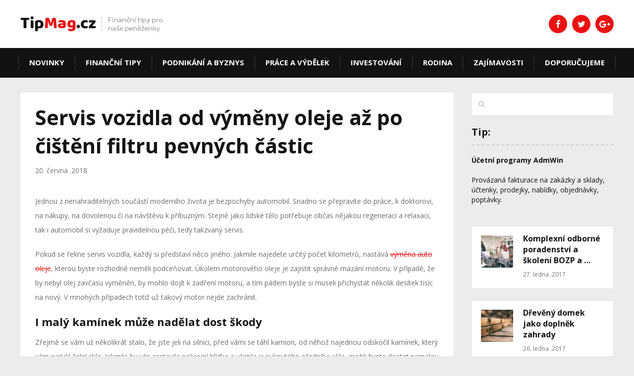

--- FILE ---
content_type: text/html; charset=UTF-8
request_url: https://www.tipmag.cz/servis-vozidla-od-vymeny-oleje-az-po-cisteni-filtru-pevnych-castic
body_size: 11432
content:
<!DOCTYPE html><html class="no-js" lang="cs"
 prefix="og: https://ogp.me/ns#" ><head itemscope itemtype="http://schema.org/WebSite"><meta charset="UTF-8"> <!--[if IE ]><meta http-equiv="X-UA-Compatible" content="IE=edge,chrome=1"> <![endif]--><link rel="profile" href="https://gmpg.org/xfn/11" /><link rel="icon" href="https://www.tipmag.cz/wp-content/uploads/2017/04/Fav.png" type="image/x-icon" /><meta name="viewport" content="width=device-width, initial-scale=1"><meta name="apple-mobile-web-app-capable" content="yes"><meta name="apple-mobile-web-app-status-bar-style" content="black"><meta itemprop="name" content="TipMag.cz" /><meta itemprop="url" content="https://www.tipmag.cz" /><link rel="pingback" href="https://www.tipmag.cz/xmlrpc.php" /><meta name="description" content="Jednou z nenahraditelných součástí moderního života je bezpochyby automobil. Snadno se přepravíte do práce, k doktorovi, na nákupy, na dovolenou či na návštěvu k příbuzným. Stejně jako lidské tělo potřebuje občas nějakou regeneraci a relaxaci, tak i automobil si vyžaduje pravidelnou péči, tedy takzvaný servis. Pokud se řekne servis vozidla, každý si představí něco jiného. Jakmile najedete určitý počet kilometrů, nastává výměna auto oleje, kterou byste rozhodně neměli podceňovat. Úkolem motorového oleje je zajistit správné mazání motoru. V případě, že by nebyl olej zavčasu vyměněn, by mohlo dojít k zadření motoru, a tím pádem byste si museli přichystat několik desítek tisíc"/><meta name="keywords" content="doporučujeme" /><link rel="canonical" href="https://www.tipmag.cz/servis-vozidla-od-vymeny-oleje-az-po-cisteni-filtru-pevnych-castic" /><meta property="og:site_name" content="TipMag.cz | Finanční magazín - finanční tipy pro naše peněženky" /><meta property="og:type" content="article" /><meta property="og:title" content="Servis vozidla od výměny oleje až po čištění filtru pevných částic | TipMag.cz" /><meta property="og:description" content="Jednou z nenahraditelných součástí moderního života je bezpochyby automobil. Snadno se přepravíte do práce, k doktorovi, na nákupy, na dovolenou či na návštěvu k příbuzným. Stejně jako lidské tělo potřebuje občas nějakou regeneraci a relaxaci, tak i automobil si vyžaduje pravidelnou péči, tedy takzvaný servis. Pokud se řekne servis vozidla, každý si představí něco jiného. Jakmile najedete určitý počet kilometrů, nastává výměna auto oleje, kterou byste rozhodně neměli podceňovat. Úkolem motorového oleje je zajistit správné mazání motoru. V případě, že by nebyl olej zavčasu vyměněn, by mohlo dojít k zadření motoru, a tím pádem byste si museli přichystat několik desítek tisíc" /><meta property="og:url" content="https://www.tipmag.cz/servis-vozidla-od-vymeny-oleje-az-po-cisteni-filtru-pevnych-castic" /><meta property="article:published_time" content="2018-06-20T10:44:58Z" /><meta property="article:modified_time" content="2018-06-20T10:44:58Z" /><meta name="twitter:card" content="summary" /><meta name="twitter:domain" content="www.tipmag.cz" /><meta name="twitter:title" content="Servis vozidla od výměny oleje až po čištění filtru pevných částic | TipMag.cz" /><meta name="twitter:description" content="Jednou z nenahraditelných součástí moderního života je bezpochyby automobil. Snadno se přepravíte do práce, k doktorovi, na nákupy, na dovolenou či na návštěvu k příbuzným. Stejně jako lidské tělo potřebuje občas nějakou regeneraci a relaxaci, tak i automobil si vyžaduje pravidelnou péči, tedy takzvaný servis. Pokud se řekne servis vozidla, každý si představí něco jiného. Jakmile najedete určitý počet kilometrů, nastává výměna auto oleje, kterou byste rozhodně neměli podceňovat. Úkolem motorového oleje je zajistit správné mazání motoru. V případě, že by nebyl olej zavčasu vyměněn, by mohlo dojít k zadření motoru, a tím pádem byste si museli přichystat několik desítek tisíc" /><meta name="google" content="nositelinkssearchbox" /> <script type="application/ld+json" class="aioseo-schema">{"@context":"https:\/\/schema.org","@graph":[{"@type":"WebSite","@id":"https:\/\/www.tipmag.cz\/#website","url":"https:\/\/www.tipmag.cz\/","name":"TipMag.cz","description":"Finan\u010dn\u00ed magaz\u00edn - finan\u010dn\u00ed tipy pro na\u0161e pen\u011b\u017eenky","publisher":{"@id":"https:\/\/www.tipmag.cz\/#organization"}},{"@type":"Organization","@id":"https:\/\/www.tipmag.cz\/#organization","name":"TipMag.cz","url":"https:\/\/www.tipmag.cz\/"},{"@type":"BreadcrumbList","@id":"https:\/\/www.tipmag.cz\/servis-vozidla-od-vymeny-oleje-az-po-cisteni-filtru-pevnych-castic#breadcrumblist","itemListElement":[{"@type":"ListItem","@id":"https:\/\/www.tipmag.cz\/#listItem","position":"1","item":{"@id":"https:\/\/www.tipmag.cz\/#item","name":"Home","description":"Zpr\u00e1vy, aktuality, tipy a informace ze sv\u011bta financ\u00ed, trh\u016f, podnik\u00e1n\u00ed a byznysu, ekonomiky a ekonomie. Tipy jak u\u0161et\u0159it, n\u00e1kupn\u00ed recenze, finan\u010dn\u00ed vzd\u011bl\u00e1v\u00e1n\u00ed.","url":"https:\/\/www.tipmag.cz\/"}}]},{"@type":"Person","@id":"https:\/\/www.tipmag.cz\/author\/angelo#author","url":"https:\/\/www.tipmag.cz\/author\/angelo","name":"angelo","image":{"@type":"ImageObject","@id":"https:\/\/www.tipmag.cz\/servis-vozidla-od-vymeny-oleje-az-po-cisteni-filtru-pevnych-castic#authorImage","url":"https:\/\/secure.gravatar.com\/avatar\/c30874eef54dc84f6af972a18437d1fc?s=96&d=identicon&r=g","width":"96","height":"96","caption":"angelo"}},{"@type":"WebPage","@id":"https:\/\/www.tipmag.cz\/servis-vozidla-od-vymeny-oleje-az-po-cisteni-filtru-pevnych-castic#webpage","url":"https:\/\/www.tipmag.cz\/servis-vozidla-od-vymeny-oleje-az-po-cisteni-filtru-pevnych-castic","name":"Servis vozidla od v\u00fdm\u011bny oleje a\u017e po \u010di\u0161t\u011bn\u00ed filtru pevn\u00fdch \u010d\u00e1stic | TipMag.cz","description":"Jednou z nenahraditeln\u00fdch sou\u010d\u00e1st\u00ed modern\u00edho \u017eivota je bezpochyby automobil. Snadno se p\u0159eprav\u00edte do pr\u00e1ce, k doktorovi, na n\u00e1kupy, na dovolenou \u010di na n\u00e1v\u0161t\u011bvu k p\u0159\u00edbuzn\u00fdm. Stejn\u011b jako lidsk\u00e9 t\u011blo pot\u0159ebuje ob\u010das n\u011bjakou regeneraci a relaxaci, tak i automobil si vy\u017eaduje pravidelnou p\u00e9\u010di, tedy takzvan\u00fd servis. Pokud se \u0159ekne servis vozidla, ka\u017ed\u00fd si p\u0159edstav\u00ed n\u011bco jin\u00e9ho. Jakmile najedete ur\u010dit\u00fd po\u010det kilometr\u016f, nast\u00e1v\u00e1 v\u00fdm\u011bna auto oleje, kterou byste rozhodn\u011b nem\u011bli podce\u0148ovat. \u00dakolem motorov\u00e9ho oleje je zajistit spr\u00e1vn\u00e9 maz\u00e1n\u00ed motoru. V p\u0159\u00edpad\u011b, \u017ee by nebyl olej zav\u010dasu vym\u011bn\u011bn, by mohlo doj\u00edt k zad\u0159en\u00ed motoru, a t\u00edm p\u00e1dem byste si museli p\u0159ichystat n\u011bkolik des\u00edtek tis\u00edc","inLanguage":"cs","isPartOf":{"@id":"https:\/\/www.tipmag.cz\/#website"},"breadcrumb":{"@id":"https:\/\/www.tipmag.cz\/servis-vozidla-od-vymeny-oleje-az-po-cisteni-filtru-pevnych-castic#breadcrumblist"},"author":"https:\/\/www.tipmag.cz\/servis-vozidla-od-vymeny-oleje-az-po-cisteni-filtru-pevnych-castic#author","creator":"https:\/\/www.tipmag.cz\/servis-vozidla-od-vymeny-oleje-az-po-cisteni-filtru-pevnych-castic#author","datePublished":"2018-06-20T10:44:58+02:00","dateModified":"2018-06-20T10:44:58+02:00"},{"@type":"BlogPosting","@id":"https:\/\/www.tipmag.cz\/servis-vozidla-od-vymeny-oleje-az-po-cisteni-filtru-pevnych-castic#blogposting","name":"Servis vozidla od v\u00fdm\u011bny oleje a\u017e po \u010di\u0161t\u011bn\u00ed filtru pevn\u00fdch \u010d\u00e1stic | TipMag.cz","description":"Jednou z nenahraditeln\u00fdch sou\u010d\u00e1st\u00ed modern\u00edho \u017eivota je bezpochyby automobil. Snadno se p\u0159eprav\u00edte do pr\u00e1ce, k doktorovi, na n\u00e1kupy, na dovolenou \u010di na n\u00e1v\u0161t\u011bvu k p\u0159\u00edbuzn\u00fdm. Stejn\u011b jako lidsk\u00e9 t\u011blo pot\u0159ebuje ob\u010das n\u011bjakou regeneraci a relaxaci, tak i automobil si vy\u017eaduje pravidelnou p\u00e9\u010di, tedy takzvan\u00fd servis. Pokud se \u0159ekne servis vozidla, ka\u017ed\u00fd si p\u0159edstav\u00ed n\u011bco jin\u00e9ho. Jakmile najedete ur\u010dit\u00fd po\u010det kilometr\u016f, nast\u00e1v\u00e1 v\u00fdm\u011bna auto oleje, kterou byste rozhodn\u011b nem\u011bli podce\u0148ovat. \u00dakolem motorov\u00e9ho oleje je zajistit spr\u00e1vn\u00e9 maz\u00e1n\u00ed motoru. V p\u0159\u00edpad\u011b, \u017ee by nebyl olej zav\u010dasu vym\u011bn\u011bn, by mohlo doj\u00edt k zad\u0159en\u00ed motoru, a t\u00edm p\u00e1dem byste si museli p\u0159ichystat n\u011bkolik des\u00edtek tis\u00edc","headline":"Servis vozidla od v\u00fdm\u011bny oleje a\u017e po \u010di\u0161t\u011bn\u00ed filtru pevn\u00fdch \u010d\u00e1stic","author":{"@id":"https:\/\/www.tipmag.cz\/author\/angelo#author"},"publisher":{"@id":"https:\/\/www.tipmag.cz\/#organization"},"datePublished":"2018-06-20T10:44:58+02:00","dateModified":"2018-06-20T10:44:58+02:00","articleSection":"Doporu\u010dujeme","mainEntityOfPage":{"@id":"https:\/\/www.tipmag.cz\/servis-vozidla-od-vymeny-oleje-az-po-cisteni-filtru-pevnych-castic#webpage"},"isPartOf":{"@id":"https:\/\/www.tipmag.cz\/servis-vozidla-od-vymeny-oleje-az-po-cisteni-filtru-pevnych-castic#webpage"}}]}</script>  <script type="text/javascript">document.documentElement.className = document.documentElement.className.replace( /\bno-js\b/,'js' );</script> <link media="all" href="https://www.tipmag.cz/wp-content/cache/autoptimize/css/autoptimize_50343913a21a8497f079c22bfdb3fa48.css" rel="stylesheet" /><title>Servis vozidla od výměny oleje až po čištění filtru pevných částic | TipMag.cz</title><link rel="canonical" href="https://www.tipmag.cz/servis-vozidla-od-vymeny-oleje-az-po-cisteni-filtru-pevnych-castic" /><meta property="og:locale" content="cs_CZ" /><meta property="og:type" content="article" /><meta property="og:title" content="Servis vozidla od výměny oleje až po čištění filtru pevných částic - TipMag.cz" /><meta property="og:description" content="Jednou z nenahraditelných součástí moderního života je bezpochyby automobil. Snadno se přepravíte do práce, k doktorovi, na nákupy, na dovolenou či na návštěvu k příbuzným. Stejně jako lidské tělo potřebuje občas nějakou regeneraci a relaxaci, tak i automobil si vyžaduje pravidelnou péči, tedy takzvaný servis. Pokud se řekne servis vozidla, každý si představí něco jiného. Jakmile najedete určitý počet kilometrů, nastává výměna auto oleje, kterou byste rozhodně neměli podceňovat. Úkolem motorového oleje je zajistit správné mazání motoru. V případě, že by nebyl olej zavčasu vyměněn, by mohlo dojít k zadření motoru, a tím pádem byste si museli přichystat několik desítek tisíc" /><meta property="og:url" content="https://www.tipmag.cz/servis-vozidla-od-vymeny-oleje-az-po-cisteni-filtru-pevnych-castic" /><meta property="og:site_name" content="TipMag.cz" /><meta property="article:published_time" content="2018-06-20T10:44:58+00:00" /><meta name="twitter:card" content="summary_large_image" /><meta name="twitter:label1" content="Napsal(a)" /><meta name="twitter:data1" content="angelo" /><meta name="twitter:label2" content="Odhadovaná doba čtení" /><meta name="twitter:data2" content="2 minuty" /> <script type="application/ld+json" class="yoast-schema-graph">{"@context":"https://schema.org","@graph":[{"@type":"WebSite","@id":"https://www.tipmag.cz/#website","url":"https://www.tipmag.cz/","name":"TipMag.cz","description":"Finanční magazín - finanční tipy pro naše peněženky","potentialAction":[{"@type":"SearchAction","target":{"@type":"EntryPoint","urlTemplate":"https://www.tipmag.cz/?s={search_term_string}"},"query-input":"required name=search_term_string"}],"inLanguage":"cs"},{"@type":"WebPage","@id":"https://www.tipmag.cz/servis-vozidla-od-vymeny-oleje-az-po-cisteni-filtru-pevnych-castic#webpage","url":"https://www.tipmag.cz/servis-vozidla-od-vymeny-oleje-az-po-cisteni-filtru-pevnych-castic","name":"Servis vozidla od výměny oleje až po čištění filtru pevných částic - TipMag.cz","isPartOf":{"@id":"https://www.tipmag.cz/#website"},"datePublished":"2018-06-20T10:44:58+00:00","dateModified":"2018-06-20T10:44:58+00:00","author":{"@id":"https://www.tipmag.cz/#/schema/person/d4c7da2f64d4a9b050a65d2c07086dde"},"breadcrumb":{"@id":"https://www.tipmag.cz/servis-vozidla-od-vymeny-oleje-az-po-cisteni-filtru-pevnych-castic#breadcrumb"},"inLanguage":"cs","potentialAction":[{"@type":"ReadAction","target":["https://www.tipmag.cz/servis-vozidla-od-vymeny-oleje-az-po-cisteni-filtru-pevnych-castic"]}]},{"@type":"BreadcrumbList","@id":"https://www.tipmag.cz/servis-vozidla-od-vymeny-oleje-az-po-cisteni-filtru-pevnych-castic#breadcrumb","itemListElement":[{"@type":"ListItem","position":1,"name":"Domů","item":"https://www.tipmag.cz/"},{"@type":"ListItem","position":2,"name":"Servis vozidla od výměny oleje až po čištění filtru pevných částic"}]},{"@type":"Person","@id":"https://www.tipmag.cz/#/schema/person/d4c7da2f64d4a9b050a65d2c07086dde","name":"angelo","image":{"@type":"ImageObject","@id":"https://www.tipmag.cz/#personlogo","inLanguage":"cs","url":"https://secure.gravatar.com/avatar/c30874eef54dc84f6af972a18437d1fc?s=96&d=identicon&r=g","contentUrl":"https://secure.gravatar.com/avatar/c30874eef54dc84f6af972a18437d1fc?s=96&d=identicon&r=g","caption":"angelo"},"url":"https://www.tipmag.cz/author/angelo"}]}</script> <link rel="alternate" type="application/rss+xml" title="TipMag.cz &raquo; RSS zdroj" href="https://www.tipmag.cz/feed" /><link rel="alternate" type="application/rss+xml" title="TipMag.cz &raquo; RSS komentářů" href="https://www.tipmag.cz/comments/feed" /> <script type="text/javascript">window._wpemojiSettings = {"baseUrl":"https:\/\/s.w.org\/images\/core\/emoji\/14.0.0\/72x72\/","ext":".png","svgUrl":"https:\/\/s.w.org\/images\/core\/emoji\/14.0.0\/svg\/","svgExt":".svg","source":{"concatemoji":"https:\/\/www.tipmag.cz\/wp-includes\/js\/wp-emoji-release.min.js"}};
/*! This file is auto-generated */
!function(i,n){var o,s,e;function c(e){try{var t={supportTests:e,timestamp:(new Date).valueOf()};sessionStorage.setItem(o,JSON.stringify(t))}catch(e){}}function p(e,t,n){e.clearRect(0,0,e.canvas.width,e.canvas.height),e.fillText(t,0,0);var t=new Uint32Array(e.getImageData(0,0,e.canvas.width,e.canvas.height).data),r=(e.clearRect(0,0,e.canvas.width,e.canvas.height),e.fillText(n,0,0),new Uint32Array(e.getImageData(0,0,e.canvas.width,e.canvas.height).data));return t.every(function(e,t){return e===r[t]})}function u(e,t,n){switch(t){case"flag":return n(e,"\ud83c\udff3\ufe0f\u200d\u26a7\ufe0f","\ud83c\udff3\ufe0f\u200b\u26a7\ufe0f")?!1:!n(e,"\ud83c\uddfa\ud83c\uddf3","\ud83c\uddfa\u200b\ud83c\uddf3")&&!n(e,"\ud83c\udff4\udb40\udc67\udb40\udc62\udb40\udc65\udb40\udc6e\udb40\udc67\udb40\udc7f","\ud83c\udff4\u200b\udb40\udc67\u200b\udb40\udc62\u200b\udb40\udc65\u200b\udb40\udc6e\u200b\udb40\udc67\u200b\udb40\udc7f");case"emoji":return!n(e,"\ud83e\udef1\ud83c\udffb\u200d\ud83e\udef2\ud83c\udfff","\ud83e\udef1\ud83c\udffb\u200b\ud83e\udef2\ud83c\udfff")}return!1}function f(e,t,n){var r="undefined"!=typeof WorkerGlobalScope&&self instanceof WorkerGlobalScope?new OffscreenCanvas(300,150):i.createElement("canvas"),a=r.getContext("2d",{willReadFrequently:!0}),o=(a.textBaseline="top",a.font="600 32px Arial",{});return e.forEach(function(e){o[e]=t(a,e,n)}),o}function t(e){var t=i.createElement("script");t.src=e,t.defer=!0,i.head.appendChild(t)}"undefined"!=typeof Promise&&(o="wpEmojiSettingsSupports",s=["flag","emoji"],n.supports={everything:!0,everythingExceptFlag:!0},e=new Promise(function(e){i.addEventListener("DOMContentLoaded",e,{once:!0})}),new Promise(function(t){var n=function(){try{var e=JSON.parse(sessionStorage.getItem(o));if("object"==typeof e&&"number"==typeof e.timestamp&&(new Date).valueOf()<e.timestamp+604800&&"object"==typeof e.supportTests)return e.supportTests}catch(e){}return null}();if(!n){if("undefined"!=typeof Worker&&"undefined"!=typeof OffscreenCanvas&&"undefined"!=typeof URL&&URL.createObjectURL&&"undefined"!=typeof Blob)try{var e="postMessage("+f.toString()+"("+[JSON.stringify(s),u.toString(),p.toString()].join(",")+"));",r=new Blob([e],{type:"text/javascript"}),a=new Worker(URL.createObjectURL(r),{name:"wpTestEmojiSupports"});return void(a.onmessage=function(e){c(n=e.data),a.terminate(),t(n)})}catch(e){}c(n=f(s,u,p))}t(n)}).then(function(e){for(var t in e)n.supports[t]=e[t],n.supports.everything=n.supports.everything&&n.supports[t],"flag"!==t&&(n.supports.everythingExceptFlag=n.supports.everythingExceptFlag&&n.supports[t]);n.supports.everythingExceptFlag=n.supports.everythingExceptFlag&&!n.supports.flag,n.DOMReady=!1,n.readyCallback=function(){n.DOMReady=!0}}).then(function(){return e}).then(function(){var e;n.supports.everything||(n.readyCallback(),(e=n.source||{}).concatemoji?t(e.concatemoji):e.wpemoji&&e.twemoji&&(t(e.twemoji),t(e.wpemoji)))}))}((window,document),window._wpemojiSettings);</script> <link rel='stylesheet' id='googleWebFonts-css' href='//fonts.googleapis.com/css?family=Open+Sans:300,300italic,400,italic,600,600italic,700,700italic,800,800italic&subset=greek,vietnamese,latin,latin-ext,cyrillic,greek-ext,cyrillic-ext&ver=2' type='text/css' media='all' /> <script type='text/javascript' src='https://www.tipmag.cz/wp-includes/js/jquery/jquery.min.js' id='jquery-core-js'></script> <script type='text/javascript' id='customscript-js-extra'>var mts_customscript = {"responsive":"1","nav_menu":"primary"};</script> <link rel="https://api.w.org/" href="https://www.tipmag.cz/wp-json/" /><link rel="alternate" type="application/json" href="https://www.tipmag.cz/wp-json/wp/v2/posts/2555" /><link rel="EditURI" type="application/rsd+xml" title="RSD" href="https://www.tipmag.cz/xmlrpc.php?rsd" /><meta name="generator" content="WordPress 6.3.7" /><link rel='shortlink' href='https://www.tipmag.cz/?p=2555' /><link rel="alternate" type="application/json+oembed" href="https://www.tipmag.cz/wp-json/oembed/1.0/embed?url=https%3A%2F%2Fwww.tipmag.cz%2Fservis-vozidla-od-vymeny-oleje-az-po-cisteni-filtru-pevnych-castic" /><link rel="alternate" type="text/xml+oembed" href="https://www.tipmag.cz/wp-json/oembed/1.0/embed?url=https%3A%2F%2Fwww.tipmag.cz%2Fservis-vozidla-od-vymeny-oleje-az-po-cisteni-filtru-pevnych-castic&#038;format=xml" /> <script src="[data-uri]"></script><link href="//fonts.googleapis.com/css?family=Open+Sans:700|Open+Sans:normal&amp;subset=latin,latin-ext" rel="stylesheet" type="text/css"> <script>(function(i,s,o,g,r,a,m){i['GoogleAnalyticsObject']=r;i[r]=i[r]||function(){
  (i[r].q=i[r].q||[]).push(arguments)},i[r].l=1*new Date();a=s.createElement(o),
  m=s.getElementsByTagName(o)[0];a.async=1;a.src=g;m.parentNode.insertBefore(a,m)
  })(window,document,'script','https://www.google-analytics.com/analytics.js','ga');

  ga('create', 'UA-52737953-2', 'auto');
  ga('send', 'pageview');</script> </head><body data-rsssl=1 id="blog" class="post-template-default single single-post postid-2555 single-format-standard main" itemscope itemtype="http://schema.org/WebPage"><div class="main-container blocker-enabled-check popup"><header id="site-header" role="banner" itemscope itemtype="http://schema.org/WPHeader"><div class="container"><div id="header"><div class="logo-wrap"><h2 id="logo" class="image-logo" itemprop="headline"> <a href="https://www.tipmag.cz"><img src="https://www.tipmag.cz/wp-content/uploads/2017/04/Logo.png" alt="TipMag.cz" width="288" height="32"></a></h2></div><div class="header-social"> <a style="background-color: #5d82d1" href="https://www.facebook.com/tipmag/" class="header-facebook"><span class="fa fa-facebook"></span></a> <a style="background-color: #40bff5" href="#" class="header-twitter"><span class="fa fa-twitter"></span></a> <a style="background-color: #eb5e4c" href="#" class="header-google-plus"><span class="fa fa-google-plus"></span></a></div></div><div class="navigation-wrap"><div id="primary-navigation" role="navigation" itemscope itemtype="http://schema.org/SiteNavigationElement"> <a href="#" id="pull" class="toggle-mobile-menu">Menu</a><nav class="navigation clearfix mobile-menu-wrapper"><ul id="menu-kategorie" class="menu clearfix"><li id="menu-item-1289" class="menu-item menu-item-type-taxonomy menu-item-object-category menu-item-1289"><a href="https://www.tipmag.cz/rubrika/novinky">Novinky</a></li><li id="menu-item-578" class="menu-item menu-item-type-taxonomy menu-item-object-category menu-item-578"><a href="https://www.tipmag.cz/rubrika/finance">Finanční tipy</a></li><li id="menu-item-572" class="menu-item menu-item-type-taxonomy menu-item-object-category menu-item-572"><a href="https://www.tipmag.cz/rubrika/byznys">Podnikání a byznys</a></li><li id="menu-item-583" class="menu-item menu-item-type-taxonomy menu-item-object-category menu-item-583"><a href="https://www.tipmag.cz/rubrika/prace">Práce a výdělek</a></li><li id="menu-item-1288" class="menu-item menu-item-type-taxonomy menu-item-object-category menu-item-1288"><a href="https://www.tipmag.cz/rubrika/investovani">Investování</a></li><li id="menu-item-1290" class="menu-item menu-item-type-taxonomy menu-item-object-category menu-item-1290"><a href="https://www.tipmag.cz/rubrika/rodina">Rodina</a></li><li id="menu-item-1291" class="menu-item menu-item-type-taxonomy menu-item-object-category menu-item-1291"><a href="https://www.tipmag.cz/rubrika/zajimavosti">Zajímavosti</a></li><li id="menu-item-1573" class="menu-item menu-item-type-taxonomy menu-item-object-category current-post-ancestor current-menu-parent current-post-parent menu-item-1573"><a href="https://www.tipmag.cz/rubrika/doporucujeme">Doporučujeme</a></li></ul></nav></div></div></div></header><div id="page" class="single"><article class="article"><div id="content_box" ><div id="post-2555" class="g post post-2555 type-post status-publish format-standard hentry category-doporucujeme"><div class="single_post"><header><h1 class="title single-title entry-title">Servis vozidla od výměny oleje až po čištění filtru pevných částic</h1><div class="post-info"> <span class="thetime date updated"><span>20. června .2018</span></span></div></header><div class="post-single-content box mark-links entry-content"><div class=" clear"><p><br /> Jednou z nenahraditelných součástí moderního života je bezpochyby automobil. Snadno se přepravíte do práce, k doktorovi, na nákupy, na dovolenou či na návštěvu k příbuzným. Stejně jako lidské tělo potřebuje občas nějakou regeneraci a relaxaci, tak i automobil si vyžaduje pravidelnou péči, tedy takzvaný servis.</p><p>Pokud se řekne servis vozidla, každý si představí něco jiného. Jakmile najedete určitý počet kilometrů, nastává <a href="http://vymena-auto-oleje.cz/" class="broken_link">výměna auto oleje</a>, kterou byste rozhodně neměli podceňovat. Úkolem motorového oleje je zajistit správné mazání motoru. V případě, že by nebyl olej zavčasu vyměněn, by mohlo dojít k zadření motoru, a tím pádem byste si museli přichystat několik desítek tisíc na nový. V mnohých případech totiž už takový motor nejde zachránit.</p><h2>I malý kamínek může nadělat dost škody</h2><p>Zřejmě se vám už několikrát stalo, že jste jeli na silnici, před vámi se táhl kamion, od něhož najednou odskočil kamínek, který vám naťukl čelní sklo. Jakmile by vás zastavila policejní hlídka a všimla si puknutého předního skla, mohli byste dostat nemalou pokutu. <a href="http://vymena-celniho-skla.cz/">Výměna čelního skla</a> je sice finančně nákladnou záležitostí, ale naštěstí mnohdy škodu platí majitel vozidla, od něhož se kamínek odrazil.</p><h2>Zapomenout nesmíte ani na čištění DPF</h2><p>Slyšeli jste někdy o filtru pevných částic? Jedná se o důležitou součástku, kterou najdete v každém dieselovém automobilu vyrobeném po roku 2009. Zachycuje saze jdoucí ven výfukovou trubicí. Když však dojde k jeho poškození, protočí se vám panenky, až uvidíte cenu za nový kousek. V první řadě se proto provádí <a href="https://cisteni-dpf-filtru.cz/">čištění filtru pevných částic</a>, díky němuž dojde k renovaci a obnovení funkčnosti. Svěřte však <a href="https://cisteni-dpf-filtru.cz/">čištění DPF</a>, jak se filtru pevných částic zkráceně říká, do rukou odborníků. Rozhodně to neprovádějte doma sami, neboť byste mohli nadělat více škody než užitku.</p><h2>Když auto doslouží</h2><p>Ovšem u starých vozidel někdy ani servis nepomůže. Zákon schválnosti neustále funguje, a tak plečka přestane většinou jet v nejméně vhodný okamžik. V takovém případě na scénu nastupuje <a href="http://autopujcovna-vyskov.cz/" class="broken_link">autopůjčovna Vyškov</a>, jež vám vytrhne trn z paty. Půjčíte si vozidlo, než si vyberete nové, nebo než vám opraví vaši herku.</p></div><div class="pagination"><div class="nav-previous"><a href="https://www.tipmag.cz/i-ze-stehovani-svepomoci-se-muze-stat-zabava" rel="prev"><i class="fa fa-angle-left"></i> Prev Article</a></div><div class="nav-next"><a href="https://www.tipmag.cz/shanite-penize-zvazte-rychlou-pujcku" rel="next">Next Article <i class="fa fa-angle-right"></i></a></div></div></div></div><div class="related-posts"><h4>Related Articles</h4><div class="clear"><article class="latestPost excerpt  "> <a href="https://www.tipmag.cz/bez-recese-vysokou-inflaci-odstranit-nelze-rika-hlavni-ekonom-investicni-skupiny-drfg" title="Bez recese vysokou inflaci odstranit nelze, říká hlavní ekonom investiční skupiny DRFG" rel="nofollow" class="post-image post-image-left"><div class="featured-thumbnail "><img width="410" height="230" src="https://www.tipmag.cz/wp-content/uploads/2023/02/drfg-7-410x230.jpg" class="attachment-ad-sense-featured size-ad-sense-featured wp-post-image"alt = "Bez recese vysokou inflaci odstranit nelze, říká hlavní ekonom investiční skupiny DRFG" decoding="async"title = "Bez recese vysokou inflaci odstranit nelze, říká hlavní ekonom investiční skupiny DRFG" fetchpriority="high" /></div> </a><header><div class="post-info default-post-info"><div class="post-info"> <span class="thetime date updated"><span>6. února .2023</span></span></div></div><h2 class="title front-view-title"><a href="https://www.tipmag.cz/bez-recese-vysokou-inflaci-odstranit-nelze-rika-hlavni-ekonom-investicni-skupiny-drfg" title="Bez recese vysokou inflaci odstranit nelze, říká hlavní ekonom investiční skupiny DRFG">Bez recese vysokou inflaci odstranit nelze, říká hlavní ekonom investiční skupiny DRFG</a></h2></header></article><article class="latestPost excerpt  last"> <a href="https://www.tipmag.cz/vyhody-drevenych-podlah" title="Výhody dřevěných podlah" rel="nofollow" class="post-image post-image-left"><div class="featured-thumbnail "><img title = "Výhody dřevěných podlah"src="https://www.tipmag.cz/wp-content/themes/mts_ad_sense/images/nothumb-ad-sense-featured.png" class="attachment-ad-sense-featured wp-post-image"alt = "Výhody dřevěných podlah"></div> </a><header><div class="post-info default-post-info"><div class="post-info"> <span class="thetime date updated"><span>31. ledna .2022</span></span></div></div><h2 class="title front-view-title"><a href="https://www.tipmag.cz/vyhody-drevenych-podlah" title="Výhody dřevěných podlah">Výhody dřevěných podlah</a></h2></header></article></div></div></div></div></article><aside id="sidebar" class="sidebar c-4-12" role="complementary" itemscope itemtype="http://schema.org/WPSideBar"><div id="search-4" class="widget widget_search"><form method="get" id="searchform" class="search-form" action="https://www.tipmag.cz" _lpchecked="1"><fieldset> <input type="text" name="s" id="s" value="" /> <i id="search-image" class="sbutton fa fa-search"></i></fieldset></form></div><div id="text-20" class="widget widget_text"><h3>Tip:</h3><div class="textwidget"><p><a href="http://www.admwin.cz">Účetní programy AdmWin</a></p><p>Provázaná fakturace na zakázky a sklady, účtenky, prodejky, nabídky, objednávky, poptávky.</p></div></div><div id="single_category_posts_widget-3" class="widget widget_single_category_posts_widget horizontal-small"><ul class="category-posts"><li class="post-box horizontal-small horizontal-container"><div class="horizontal-container-inner"><div class="post-img"> <a href="https://www.tipmag.cz/komplexni-odborne-poradenstvi-a-skoleni-bozp-a-po" title="Komplexní odborné poradenství a školení BOZP a PO"> <img width="65" height="65" src="https://www.tipmag.cz/wp-content/uploads/2017/01/Komplexní-odborné-poradenství-a-školení-BOZP-a-PO-65x65.jpeg" class="attachment-ad-sense-widgetthumb size-ad-sense-widgetthumb wp-post-image"alt = "Komplexní odborné poradenství a školení BOZP a PO" decoding="async"title = "Komplexní odborné poradenství a školení BOZP a PO" loading="lazy" srcset="https://www.tipmag.cz/wp-content/uploads/2017/01/Komplexní-odborné-poradenství-a-školení-BOZP-a-PO-65x65.jpeg 65w, https://www.tipmag.cz/wp-content/uploads/2017/01/Komplexní-odborné-poradenství-a-školení-BOZP-a-PO-244x244.jpeg 244w" sizes="(max-width: 65px) 100vw, 65px" /> </a></div><div class="post-data"><div class="post-data-container"><div class="post-title"> <a href="https://www.tipmag.cz/komplexni-odborne-poradenstvi-a-skoleni-bozp-a-po" title="Komplexní odborné poradenství a školení BOZP a PO">Komplexní odborné poradenství a školení BOZP a&nbsp;&hellip;</a></div><div class="post-info"> <span class="thetime updated"><i class="fa fa-clock-o"></i> 27. ledna .2017</span></div></div></div></div></li><li class="post-box horizontal-small horizontal-container"><div class="horizontal-container-inner"><div class="post-img"> <a href="https://www.tipmag.cz/dreveny-domek-jako-doplnek-zahrady" title="Dřevěný domek jako doplněk zahrady"> <img width="65" height="65" src="https://www.tipmag.cz/wp-content/uploads/2017/01/Dřevěný-domek-jako-doplněk-zahrady-65x65.jpeg" class="attachment-ad-sense-widgetthumb size-ad-sense-widgetthumb wp-post-image"alt = "Dřevěný domek jako doplněk zahrady" decoding="async"title = "Dřevěný domek jako doplněk zahrady" loading="lazy" srcset="https://www.tipmag.cz/wp-content/uploads/2017/01/Dřevěný-domek-jako-doplněk-zahrady-65x65.jpeg 65w, https://www.tipmag.cz/wp-content/uploads/2017/01/Dřevěný-domek-jako-doplněk-zahrady-244x244.jpeg 244w" sizes="(max-width: 65px) 100vw, 65px" /> </a></div><div class="post-data"><div class="post-data-container"><div class="post-title"> <a href="https://www.tipmag.cz/dreveny-domek-jako-doplnek-zahrady" title="Dřevěný domek jako doplněk zahrady">Dřevěný domek jako doplněk zahrady</a></div><div class="post-info"> <span class="thetime updated"><i class="fa fa-clock-o"></i> 26. ledna .2017</span></div></div></div></div></li><li class="post-box horizontal-small horizontal-container"><div class="horizontal-container-inner"><div class="post-img"> <a href="https://www.tipmag.cz/jak-stahovat-videa-a-hudbu-z-youtube" title="Jak stahovat videa a hudbu z YouTube"> <img class="wp-post-image" src="https://www.tipmag.cz/wp-content/themes/mts_ad_sense/images/nothumb-ad-sense-widgetthumb.png" alt="Jak stahovat videa a hudbu z YouTube"/> </a></div><div class="post-data"><div class="post-data-container"><div class="post-title"> <a href="https://www.tipmag.cz/jak-stahovat-videa-a-hudbu-z-youtube" title="Jak stahovat videa a hudbu z YouTube">Jak stahovat videa a hudbu z YouTube</a></div><div class="post-info"> <span class="thetime updated"><i class="fa fa-clock-o"></i> 9. ledna .2017</span></div></div></div></div></li></ul></div><div id="single_category_posts_widget-4" class="widget widget_single_category_posts_widget horizontal-small"><ul class="category-posts"><li class="post-box horizontal-small horizontal-container"><div class="horizontal-container-inner"><div class="post-img"> <a href="https://www.tipmag.cz/kdyz-se-rozhodnete-prezouvat-auto-doma" title="Když se rozhodnete přezouvat auto doma"> <img class="wp-post-image" src="https://www.tipmag.cz/wp-content/themes/mts_ad_sense/images/nothumb-ad-sense-widgetthumb.png" alt="Když se rozhodnete přezouvat auto doma"/> </a></div><div class="post-data"><div class="post-data-container"><div class="post-title"> <a href="https://www.tipmag.cz/kdyz-se-rozhodnete-prezouvat-auto-doma" title="Když se rozhodnete přezouvat auto doma">Když se rozhodnete přezouvat auto doma</a></div><div class="post-info"> <span class="thetime updated"><i class="fa fa-clock-o"></i> 7. ledna .2026</span></div></div></div></div></li><li class="post-box horizontal-small horizontal-container"><div class="horizontal-container-inner"><div class="post-img"> <a href="https://www.tipmag.cz/investice-do-kvalitnich-produktu-pro-plet-i-mezizubni-hygienu-prinasi-radu-benefitu" title="Investice do kvalitních produktů pro pleť i mezizubní hygienu přináší řadu benefitů"> <img class="wp-post-image" src="https://www.tipmag.cz/wp-content/themes/mts_ad_sense/images/nothumb-ad-sense-widgetthumb.png" alt="Investice do kvalitních produktů pro pleť i mezizubní hygienu přináší řadu benefitů"/> </a></div><div class="post-data"><div class="post-data-container"><div class="post-title"> <a href="https://www.tipmag.cz/investice-do-kvalitnich-produktu-pro-plet-i-mezizubni-hygienu-prinasi-radu-benefitu" title="Investice do kvalitních produktů pro pleť i mezizubní hygienu přináší řadu benefitů">Investice do kvalitních produktů pro pleť i&nbsp;&hellip;</a></div><div class="post-info"> <span class="thetime updated"><i class="fa fa-clock-o"></i> 14. prosince .2025</span></div></div></div></div></li><li class="post-box horizontal-small horizontal-container"><div class="horizontal-container-inner"><div class="post-img"> <a href="https://www.tipmag.cz/kdyz-cil-neni-dulezity-kouzlo-pomaleho-cestovani-na-dvou-kolech" title="Když cíl není důležitý: kouzlo pomalého cestování na dvou kolech"> <img width="65" height="65" src="https://www.tipmag.cz/wp-content/uploads/2025/10/harley-2430193_640-65x65.jpg" class="attachment-ad-sense-widgetthumb size-ad-sense-widgetthumb wp-post-image"alt = "Když cíl není důležitý: kouzlo pomalého cestování na dvou kolech" decoding="async"title = "Když cíl není důležitý: kouzlo pomalého cestování na dvou kolech" loading="lazy" srcset="https://www.tipmag.cz/wp-content/uploads/2025/10/harley-2430193_640-65x65.jpg 65w, https://www.tipmag.cz/wp-content/uploads/2025/10/harley-2430193_640-244x244.jpg 244w" sizes="(max-width: 65px) 100vw, 65px" /> </a></div><div class="post-data"><div class="post-data-container"><div class="post-title"> <a href="https://www.tipmag.cz/kdyz-cil-neni-dulezity-kouzlo-pomaleho-cestovani-na-dvou-kolech" title="Když cíl není důležitý: kouzlo pomalého cestování na dvou kolech">Když cíl není důležitý: kouzlo pomalého cestování&nbsp;&hellip;</a></div><div class="post-info"> <span class="thetime updated"><i class="fa fa-clock-o"></i> 31. října .2025</span></div></div></div></div></li></ul></div></aside></div><footer id="site-footer" role="contentinfo" itemscope itemtype="http://schema.org/WPFooter"><div class="container"><div class="footer-header"><div class="logo-wrap"><h4 id="logo" class="text-logo" itemprop="headline"> <a href="https://www.tipmag.cz">TipMag.cz</a></h4><div class="site-description" itemprop="description"> Finanční magazín &#8211; finanční tipy pro naše peněženky</div></div><div class="footer-social"> <a style="background-color: #5d82d1" href="#" class="footer-facebook"><span class="fa fa-facebook"></span></a> <a style="background-color: #40bff5" href="#" class="footer-twitter"><span class="fa fa-twitter"></span></a> <a style="background-color: #eb5e4c" href="#" class="footer-google-plus"><span class="fa fa-google-plus"></span></a></div> <a href="#blog" class="toplink"><i class="fa fa-angle-up"></i></a></div><div class="copyrights"><div class="row" id="copyright-note"> <span>Copyright &copy; 2026 <a href=" https://www.tipmag.cz/" title=" Finanční magazín - finanční tipy pro naše peněženky">TipMag.cz</a></span><div class="to-top"><a href="https://www.tipmag.cz/inzerce">Inzerce</a>  
 
 
  <a href="https://www.tipmag.cz/kontakt">Kontakt</a></div></div></div></div></footer><div class="blocker-overlay"></div><div class="blocker-notice"> <i class="fa fa-exclamation"></i><h4>Ad Blocker Detected</h4><p>Our website is made possible by displaying online advertisements to our visitors. Please consider supporting us by disabling your ad blocker.</p><div><a href="" class="refresh-button">Refresh</a></div></div></div> <script type='text/javascript' id='owl-carousel-js-extra'>var slideropts = {"rtl_support":"0"};</script> <script defer src="https://www.tipmag.cz/wp-content/cache/autoptimize/js/autoptimize_ea36740b7ecf2d35013050a48c1f2538.js"></script></body></html>